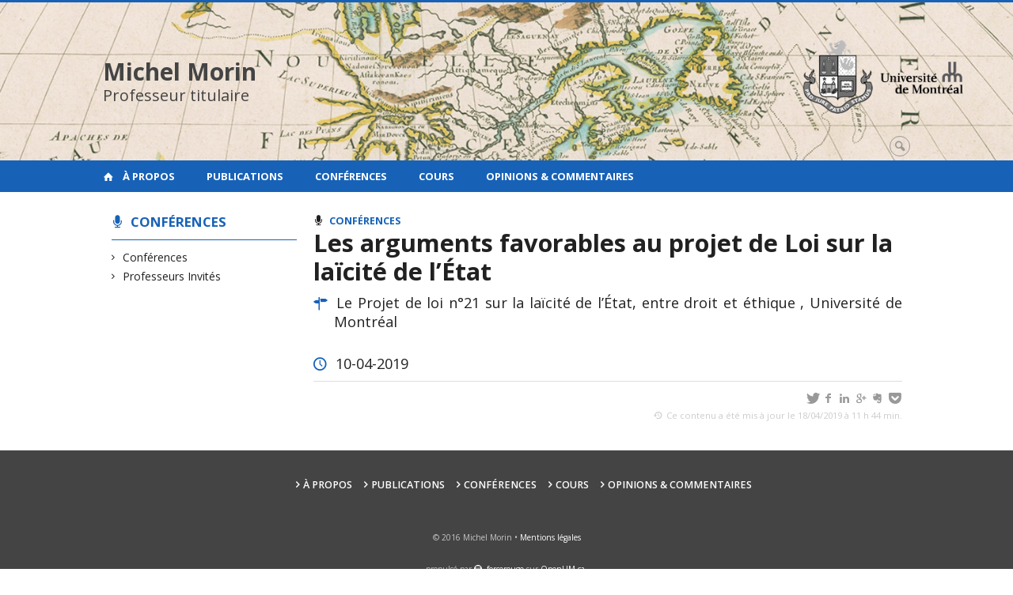

--- FILE ---
content_type: text/css
request_url: https://secure.openum.ca/assets/themes/forcerouge_dev/css/reset.css
body_size: 4057
content:
/**
 * @package	Reset.CSS
 * @subpackage	WP
 * @since	0.1
 * @version	0.2, 2015-04-23
 * @author	Florian Martin-Bariteau
 */


@charset "UTF-8";


/*------------------------------------------/
	Reset Browser
/------------------------------------------*/

html, body, div, span, applet, object, iframe,
h1, h2, h3, h4, h5, h6, p, blockquote, pre,
a, abbr, acronym, address, big, cite, code,
del, dfn, em, font, ins, kbd, q, s, samp,
small, strike, strong, tt, var,
dl, dt, dd, ol, ul, li,
fieldset, form, label, legend,
table, caption, tbody, tfoot, thead, tr, th, td {
    border: 0;
    margin: 0;
    outline: 0;
    padding: 0;
    vertical-align: baseline;
}

:focus {
    outline: 0;
}

ol, ul {
    list-style: none;
}
table {
    border-collapse: separate;
    border-spacing: 0;
}
caption, th, td {
    font-weight: normal;
    text-align: left;
}
blockquote:before, blockquote:after,
q:before, q:after {
    content: "";
}
blockquote, q {
    quotes: "" "";
}
img {
    border: 0;
}

/*------------------------------------------/
	Reset Browser from Materialize.css
/------------------------------------------*/

/**
 * 1. Avoid the WebKit bug in Android 4.0.* where (2) destroys native `audio`
 *    and `video` controls.
 * 2. Correct inability to style clickable `input` types in iOS.
 * 3. Improve usability and consistency of cursor style between image-type
 *    `input` and others.
 */
/* 1 */
html input[type="button"], button, input[type="reset"], input[type="submit"] {
    -webkit-appearance: button;
    /* 2 */
    cursor: pointer;
    /* 3 */ }

/**
 * Re-set default cursor for disabled elements.
 */
button[disabled], html input[disabled] {
    cursor: default; }

/**
 * Remove inner padding and border in Firefox 4+.
 */
button::-moz-focus-inner, input::-moz-focus-inner {
    border: 0;
    padding: 0; }

/**
 * Address Firefox 4+ setting `line-height` on `input` using `!important` in
 * the UA stylesheet.
 */
input {
    line-height: normal; }

/**
 * It's recommended that you don't attempt to style these elements.
 * Firefox's implementation doesn't respect box-sizing, padding, or width.
 *
 * 1. Address box sizing set to `content-box` in IE 8/9/10.
 * 2. Remove excess padding in IE 8/9/10.
 */
input[type="checkbox"], input[type="radio"] {
    box-sizing: border-box;
    /* 1 */
    padding: 0;
    /* 2 */ }

/**
 * Fix the cursor style for Chrome's increment/decrement buttons. For certain
 * `font-size` values of the `input`, it causes the cursor style of the
 * decrement button to change from `default` to `text`.
 */
input[type="number"]::-webkit-inner-spin-button, input[type="number"]::-webkit-outer-spin-button {
    height: auto; }

/**
 * 1. Address `appearance` set to `searchfield` in Safari and Chrome.
 * 2. Address `box-sizing` set to `border-box` in Safari and Chrome
 *    (include `-moz` to future-proof).
 */
input[type="search"] {
    -webkit-appearance: textfield;
    /* 1 */
    -moz-box-sizing: content-box;
    -webkit-box-sizing: content-box;
    /* 2 */
    box-sizing: content-box; }

/**
 * Remove inner padding and search cancel button in Safari and Chrome on OS X.
 * Safari (but not Chrome) clips the cancel button when the search input has
 * padding (and `textfield` appearance).
 */
input[type="search"]::-webkit-search-cancel-button, input[type="search"]::-webkit-search-decoration {
    -webkit-appearance: none; }

/*------------------------------------------/
	Wordpress Core
/------------------------------------------*/

.aligncenter,
div.aligncenter {
    display: block;
    margin: 5px auto 5px auto;
}

.alignright {
    float:right;
    margin: 5px 0 20px 20px;
}

.alignleft {
    float: left;
    margin: 5px 20px 20px 0;
}

.aligncenter {
    display: block;
    margin: 5px auto 5px auto;
}

a img.alignright {
    float: right;
    margin: 5px 0 20px 20px;
}

a img.alignnone {
    margin: 5px 20px 20px 0;
}

a img.alignleft {
    float: left;
    margin: 5px 20px 20px 0;
}

a img.aligncenter {
    display: block;
    margin-left: auto;
    margin-right: auto
}

--- FILE ---
content_type: text/plain
request_url: https://www.google-analytics.com/j/collect?v=1&_v=j102&a=1662908629&t=pageview&_s=1&dl=https%3A%2F%2Fmichelmorin.openum.ca%2Fconferences%2Fles-arguments-favorables-au-projet-de-loi-sur-la-laicite-de-letat%2F&ul=en-us%40posix&dt=Les%20arguments%20favorables%20au%20projet%20de%20Loi%20sur%20la%20la%C3%AFcit%C3%A9%20de%20l%E2%80%99%C3%89tat%20%7C%20Michel%20Morin&sr=1280x720&vp=1280x720&_u=IEBAAAABAAAAACAAI~&jid=955309112&gjid=1374398995&cid=1178363298.1769748335&tid=UA-48277988-6&_gid=1339775185.1769748335&_r=1&_slc=1&z=2127664400
body_size: -452
content:
2,cG-HE15XKBBD0